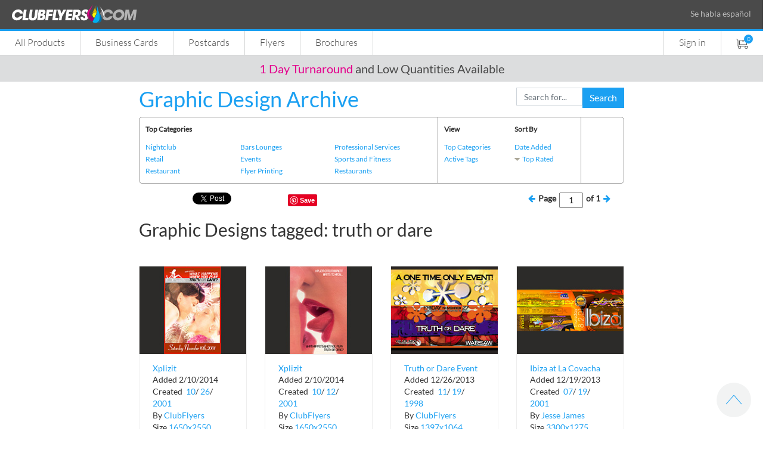

--- FILE ---
content_type: text/html; charset=utf-8
request_url: https://www.clubflyers.com/graphic-design/archive/tag/truth-or-dare/
body_size: 95967
content:


<!DOCTYPE html>
<html lang="en">
<!--
DMCA Protection

This software is protected under the United States Copyright Act and the Digital Millennium Copyright Act ("DMCA"). If you are reading this, you are viewing an area not intended for public view. Technical measures have been put in place to control access to and protect unauthorized copying of this protected work.

As per the DMCA, "No person shall circumvent a technological measure that effectively controls access to a work protected under this title." 17 U.S.C. section 1201(a)(1)(A). To "circumvent a technological measure" means to "descramble a scrambled work, to decrypt an encrypted work, or otherwise to avoid, bypass, remove, deactivate, or impair a technological measure, without the authority of the copyright owner." Id. section 1201(a)(3)(A).

Any act or tool that serves to circumvent these technological measures is subject to criminal and civil penalties, including imprisonment and fines. 17 U.S.C. section 1203-1204. If you feel you have a legitimate purpose for circumventing these technological measures you are invited to contact the copyright owner at DMCA@clubflyers.com or calling 800-433-9298 or writing to

Graphics Type and Color Enterprises, Inc.
Attention: Legal Department, 2300 NW 7th Avenue,
Miami, FL  33127

prior to any attempted circumvention to request permission.
 -->
<head>
    <meta charset="utf-8">
    <meta http-equiv="X-UA-Compatible" content="IE=edge">
    <meta name="viewport" content="width=device-width, initial-scale=1">
    <meta name="viewport" content="width=device-width, user-scalable=no" />
        <meta name="robots" content="noindex, nofollow">
    <!-- The above 3 meta tags *must* come first in the head; any other head content must come *after* these tags -->
    <title>Graphic Designs tagged: truth or dare | Miami, Florida Printing | High Quality, Low prices</title>
    <link rel="shortcut icon" type="image/x-icon" href="/images/favicon.png" sizes="16x16" />
    <!-- Bootstrap -->
    

    <link href="https://stackpath.bootstrapcdn.com/bootstrap/4.5.0/css/bootstrap.min.css" rel="stylesheet" />
    <link href="/css/css_site?v=98V1RgErNtLg10iHxFfolpRRt6vmMFa6R-sBdqqzYiM1" rel="stylesheet"/>

    
    

    


    

    <script src="https://t.contentsquare.net/uxa/fa60b852dbf53.js"></script>
    
<meta content="The Graphic Design Archive tagged with &quot;truth or dare&quot;, brought to you by Clubflyers.com, is the reference tool for all of your digital artwork needs, featuring over two decades&#39; worth of graphic design examples that are sure to give infinite inspiration." name="description" />
<meta property="fb:app_id" content="331907286936290" />
<meta content="Graphic Designs tagged: truth or dare" property="og:title" />
<meta property="og:site_name" content="ClubFlyers.com" />
<meta content="The Graphic Design Archive tagged with &quot;truth or dare&quot;, brought to you by Clubflyers.com, is the reference tool for all of your digital artwork needs, featuring over two decades&#39; worth of graphic design examples that are sure to give infinite inspiration." property="og:description" />
<meta content="https://www.clubflyers.com/graphic-design/archive/tag/truth-or-dare/" property="og:url" />
<meta content="The Graphic Design Archive tagged with &quot;truth or dare&quot;, brought to you by Clubflyers.com, is the reference tool for all of your digital artwork needs, featuring over two decades&#39; worth of graphic design examples that are sure to give infinite inspiration." name="keywords" />
<meta content="https://clubflyerscontent.azureedge.net/inspiration/2001/10/26/GTC-Crew/4t-z/xplizt-entertainment/xplizit-lots/menage-a-trois/Thumbnail-Front.psd.jpg" property="og:image" />
<script type="text/javascript">		!function (d, s, id) { var js, fjs = d.getElementsByTagName(s)[0], p = /^http:/.test(d.location) ? 'http' : 'https'; if (!d.getElementById(id)) { js = d.createElement(s); js.id = id; js.src = p + '://platform.twitter.com/widgets.js'; fjs.parentNode.insertBefore(js, fjs); } } (document, 'script', 'twitter-wjs');</script>

 <link href="/content/themes/base/css?v=eeR6y537FN1_-VnCc7VbW2pROodTYz-dLWVd2vQ6Fvc1" rel="stylesheet"/>

 <link rel="stylesheet" href="/css/inspiration.css?_t=09874747"  />




</head>
<body>
    <noscript>
        <img height="1" width="1" src="https://www.facebook.com/tr?id=161936637841412&ev=PageView&noscript=1" />
    </noscript>

    <script type="text/javascript">
        var gaJsHost = (("https:" == document.location.protocol) ? "https://ssl." : "http://www.");
        document.write(unescape("%3Cscript src='" + gaJsHost + "google-analytics.com/ga.js' type='text/javascript'%3E%3C/script%3E"));
    </script>
    <script type="text/javascript">
        try {
            var pageTracker = _gat._getTracker("UA-696341-1");
            pageTracker._trackPageview();
        } catch (err) { }
    </script>

    <script type="text/javascript">(function (w, d, t, r, u) { var f, n, i; w[u] = w[u] || [], f = function () { var o = { ti: "18003284" }; o.q = w[u], w[u] = new UET(o), w[u].push("pageLoad") }, n = d.createElement(t), n.src = r, n.async = 1, n.onload = n.onreadystatechange = function () { var s = this.readyState; s && s !== "loaded" && s !== "complete" || (f(), n.onload = n.onreadystatechange = null) }, i = d.getElementsByTagName(t)[0], i.parentNode.insertBefore(n, i) })(window, document, "script", "//bat.bing.com/bat.js", "uetq");</script>

    <script>
        function GetRevenueValue() {
            return 6;
        }
    </script>
    <script>
        window.uetq = window.uetq || [];
        window.uetq.push('event', '', { 'revenue_value': GetRevenueValue(), 'currency': 'Replace_with_Currency_Code' });
    </script>


    
   

    <div id="fb-root"></div>
    <script type="text/javascript">
	(function (d, s, id) {
		var js, fjs = d.getElementsByTagName(s)[0];
		if (d.getElementById(id)) return;
		js = d.createElement(s); js.id = id;
		js.src = "//connect.facebook.net/en_US/all.js#xfbml=1&appId=331907286936290";
		fjs.parentNode.insertBefore(js, fjs);
	} (document, 'script', 'facebook-jssdk'));
    </script>



    <!-- Header -->
    <header>
        <!-- Header Logo -->
        <div class="header-top clear d-none d-sm-block">
            <div class="container-fluid">
                <div class="d-flex align-items-center">
                    <div class="logo"> <a href="/"> <img class="img-fluid" src="https://clubflyerscontent.azureedge.net/images/clubflyers_word.svg" alt="Clubflyers.com" width="210" /> </a> </div>
                    <div class="flex-grow-1"></div>
                    <div><span style="color: #b7b7b7;">Se habla español</span></div>
                </div>
            </div>
        </div>

        <!-- Header Menu -->
        <div class="header-bottom clear">
            <div class="header-menu">
                <div class="mobile-menu-button pull-left"></div>
                <a href="/" class="mobile-logo d-block d-sm-none"> <img class="img-fluid" src="/images/clubflyers_logo.svg" alt="Clubflyers.com" width="25" /> </a>
                <a class="cart-icon pull-right d-block d-sm-none" href="/shopping-cart/"><img class="img-fluid" src="/images/ico-cart-white.svg" alt="cart" width="22" height="22" /></a>
                <div class="mobile-menu" data-component="common/header/HeaderRedesign">
                    


<ul class="navbar-left column topcat-nav">
    <li class="d-block d-sm-none"><a href="/" style="padding: 5px 25px 6px"><img class="img-fluid" src="https://clubflyerscontent.azureedge.net/images/clubflyers_logo.svg" alt="Clubflyers.com" width="26" /></a></li>
    <li class="flyout ">
        <a href="/printing/">All Products</a>
        <div class="sub-menu flyout-content">
            <div class="all-product-box">
                <div class="sub-new-menu-container">
                    <div class="submenu-inner sub-new-menu left-all-products clear">
                        <ul>
                            <li class=""><a href="/printing/">All Products</a></li>
                            <li class=""><a href="/printing/one-day-turnaround/">1 Day Turnaround</a></li>
                            <li class=""><a href="/vinyl-banners/">Banners</a></li>
                            <li class=""><a href="/booklets/">Booklets</a></li>
                            <li class=""><a href="/bookmarks/">Bookmarks</a></li>
                            <li class=""><a href="/boxes-and-packaging/">Boxes & Packaging</a></li>
                            <li class=""><a href="/brochures/">Brochures</a></li>
                            <li class=""><a href="/business-cards/">Business Cards</a></li>
                        </ul>
                        <ul>
                            <li class=""><a href="/calendars/">Calendars</a></li>
                            <li class=""><a href="/cd-dvd-inserts/">CD Packaging</a></li>
                            <li class=""><a href="/core-lineup/">CORE Products</a></li>
                            <li class=""><a href="/door-hangers/">Door Hangers</a></li>
                            <li class=""><a href="/printing/eddm-mailer/">EDDM</a></li>
                            <li class=""><a href="/event-tickets/">Event Tickets</a></li>
                            <li class=""><a href="/flyers/">Flyers</a></li>
                        </ul>
                        <ul>
                            <li class=""><a href="/greeting-cards/">Greeting Cards</a></li>
                            <li class=""><a href="/hang-tags/">Hang Tags</a></li>
                            <li class=""><a href="/invitation-cards/">Invitations</a></li>
                            <li class=""><a href="/menus/">Menus</a></li>
                            <li class=""><a href="/postcards/">Postcards</a></li>
                            <li class=""><a href="/posters/">Posters</a></li>
                            <li class=""><a href="/presentation-folders/">Presentation Folders</a></li>
                        </ul>
                        <ul>
                            <li class=""><a href="/rack-cards/">Rack Cards</a></li>
                            <li class=""><a href="/sell-sheets/">Sell Sheets</a></li>
                            <li class=""><a href="/stickers/">Stickers</a></li>
                            <li class=""><a href="/t-shirts/">T-shirts</a></li>
                            <li class=""><a href="/table-tents/">Table Tents</a></li>
                            <li class=""><a href="/vinyl-banners/">Vinyl Banners</a></li>
                            
                        </ul>
                    </div>
                    <div class="submenu-inner sub-new-menu right-all-products clear">
                        <ul>
                            <li class=""><a class="font-weight-bold" href="#">Design Tools</a></li>
                            <li class=""><a href="https://creator.clubflyers.com">Creator Tool</a></li>
                            <li class=""><a href="https://tshirt.clubflyers.com">T-shirt Designer</a></li>
                            <li class=""><a href="https://textwarp.clubflyers.com">TextWarp Tool</a></li>
                        </ul>
                        <ul>
                            <li class=""><a class="font-weight-bold" href="#">Industry</a></li>
                            <li class=""><a href="/campaign-trail/">Campaign Trail</a></li>
                            <li class=""><a href="/food-and-beverage/">Food and Beverage</a></li>
                            <li class=""><a href="/church-and-non-profit/">Church / Non Profit</a></li>
                            <li class=""><a href="/retail/">Retail</a></li>
                        </ul>
                        <ul>
                            <li class=""><a class="font-weight-bold" href="#">Informative</a></li>
                            <li><a href="/postcard/mailing-service/">Direct Mail</a></li>
                            <li><a href="/templates/">Upload Templates</a></li>
                            <li><a href="/shipping-options/">Turnaround / Shipping</a></li>
                            
                        </ul>
                    </div>
                </div>
            </div>
        </div>
    </li>
    <li class="flyout ">
        <a href="/business-cards/">Business Cards</a>
        <div class="sub-menu flyout-content">
            <div  class="bizcards-menu-box">
                <div class="container-fluid">
                    <div class="submenu-inner clear bc-wrapper bizcards-box">
                        <div class="row">
                            <div class="col-sm-6 col-12">
                                <div class="products-box-inner1">

                                    <div class="products-content-box">
                                        <ul class="bc-shape">
                                            <li><strong>Shop By Shape</strong></li>
                                            <li><a href="/print/business-cards/">Standard</a></li>
                                            <li class=""><a href="/print/square-business-cards/">Square</a></li>
                                            <li><a href="/print/slim-business-cards/">Slim</a> </li>
                                            <li class=""><a href="/print/folding-business-cards/">Folding</a></li>
                                        </ul>
                                    </div>
                                    <img class="img-fluid d-none d-sm-block" src="https://clubflyerscontent.azureedge.net/images/bc_header1.jpg" alt="ClubFlyers.com Business Cards" style="max-height:120px" />
                                </div>
                            </div>
                            <div class="col-sm-6 col-12">
                                <div class="products-box-inner1">

                                    <div class="products-content-box">
                                        <ul class="bc-paper">
                                            <li><strong>Shop By Paper</strong></li>
                                            
                                            <li class=""><a href="/print/business-cards/">Standard 14 Pt.</a></li>
                                            <li class=""><a href="/print/heavyweight-business-cards/">Heavyweight 17 Pt.</a></li>
                                            <li class=""><a href="/core/business-cards/">CORE 32 Pt. / 46 Pt.</a></li>
                                            <li class=""><a href="/print/raised-foil-cards/">Raised Foil</a></li>
                                        </ul>
                                    </div>
                                    <img class="img-fluid d-none d-sm-block" src="https://clubflyerscontent.azureedge.net/images/bc_header2.jpg" alt="ClubfFLyers.com Business Cards" style="max-height:120px" />
                                </div>
                            </div>

                        </div>
                    </div>
                    <div class="submenu-inner services-innermenu clear bizservice-box d-none d-sm-block">
                        <ul>
                            <li><strong>Services</strong></li>
                            <li class=""><a href="/business-cards/">All Business Cards</a></li>
                            <li><a href="https://creator.clubflyers.com/" target="_blank" data-action="design-tool">Design Online</a></li>
                            <li><a href="https://creator.clubflyers.com/" target="_blank" data-action="design-tool">Customize</a></li>
                            
                            
                            <li><a href="/templates/">Upload Templates</a> </li>
                        </ul>
                    </div>
                </div>
            </div>
            
        </div>
    </li>
    <li class="flyout ">
        <a href="/postcards/">Postcards</a>
        <div class="sub-menu flyout-content">
            <div class="products-memu all-postcards">
                <div class="container">
                    <div class="row">
                        <div class="col-sm-6 col-12 text-right">
                            <div class="products-box-inner">
                                <img class="img-fluid d-none d-sm-block" src="https://clubflyerscontent.azureedge.net/images/clubflyers-postcard-5x7-category-main-menu.jpg" alt="ClubfFlyers.com Postcards" />
                                <div class="products-content-box">
                                    <ul>
                                        <li><a href="/postcards/">All Postcards</a></li>
                                        <li class=""><a href="/printing/postcard/4x6/">4 x 6</a></li>
                                        <li class=""><a href="/printing/postcard/5x7/">5 x 7</a></li>
                                        <li class=""><a href="/printing/postcard/8.5x5.5/">8.5 x 5.5</a></li>
                                        <li class=""><a href="/printing/postcard/6x9/">6 x 9</a> </li>
                                    </ul>
                                </div>
                            </div>
                        </div>
                        <div class="col-sm-6 col-12 text-left">
                            <div class="products-box-inner d-none d-sm-block">
                                <img class="img-fluid d-none d-sm-block" src="https://clubflyerscontent.azureedge.net/images/usps-resources-main-menu.jpg" alt="direct mail" />
                                <div class="products-content-box">
                                    <ul>
                                        <li><a href="/postcard/mailing-service/">Direct Mail</a></li>
                                        <li><a href="/printing/eddm-mailer/">EDDM</a></li>

                                        <li><a href="/templates/">Upload Templates</a></li>
                                        <li><a href="/spot-uv/">Spot UV</a></li>
                                        <li><a href="/custom-quotes/">Custom Quotes</a></li>
                                    </ul>
                                </div>
                            </div>
                        </div>
                    </div>
                </div>
            </div>
        </div>
    </li>
    <li class="flyout ">
        <a href="/flyers/">Flyers</a>
        <div class="sub-menu flyout-content">
            <div class="bizcards-menu-box">
                <div class="container-fluid">
                    <div class="submenu-inner clear bc-wrapper bizcards-box">
                        <div class="row">
                            <div class="col-sm-6 col-12">
                                <div class="products-box-inner1">

                                    <div class="products-content-box">
                                        <ul class="bc-shape">
                                            <li><strong>Shop By Shape</strong></li>
                                            <li><a href="/printing/flyer/standard-4x6/">Standard</a></li>
                                            <li><a href="/printing/flyer/square/">Square</a></li>
                                            <li><a href="/printing/flyer/club-flyers/circle/">Circle</a> </li>
                                            <li><a href="/printing/flyer/custom-size-flyers/">Custom</a></li>
                                        </ul>
                                    </div>
                                    <img class="img-fluid d-none d-sm-block" src="https://clubflyerscontent.azureedge.net/images/clubflyers-custom-flyer-pricing.jpg" alt="ClubFlyers.com Flyers" style="max-height:120px" />
                                </div>
                            </div>
                            <div class="col-sm-6 col-12">
                                <div class="products-box-inner1">

                                    <div class="products-content-box">
                                        <ul class="bc-paper">
                                            <li><strong>Shop By Size</strong></li>
                                            <li><a href="/printing/flyer/standard-4x6/">Standard 4 x 6"</a></li>
                                            <li><a href="/printing/flyer/small/">Small 3 x 4"</a></li>
                                            <li><a href="/printing/flyer/medium/">Medium 4.25 x 5.5"</a></li>
                                            <li><a href="/printing/flyer/large/">Large 8.5 x 5.5"</a></li>
                                            <li><a href="/printing/flyer/jumbo/8.5x11/">Jumbo 8.5 x 11"</a></li>
                                            <li><a href="/printing/flyer/long/">Long 9 x 4"</a></li>
                                        </ul>
                                    </div>
                                    <img class="img-fluid d-none d-sm-block" src="https://clubflyerscontent.azureedge.net/images/clubflyers-standard-flyer-4x6-standard_flyer_pricing.jpg" alt="ClubfFLyers.com Flyers" style="max-height:120px" />
                                </div>
                            </div>
                        </div>
                    </div>
                    <div class="submenu-inner services-innermenu clear bizservice-box d-none d-sm-block">
                        <ul>
                            <li><strong>Services</strong></li>
                            <li class=""><a href="/flyers/">All Flyers</a></li>
                            <li><a href="https://creator.clubflyers.com/" target="_blank" data-action="design-tool">Design Online</a></li>
                            <li><a href="https://creator.clubflyers.com/" target="_blank" data-action="design-tool">Customize</a></li>
                            <li><a href="/templates/">Upload Templates</a> </li>
                        </ul>
                    </div>
                </div>
            </div>
        </div>
    </li>
    <li class="flyout ">
        <a href="/brochures/">Brochures</a>
        <div class="sub-menu flyout-content">
            <div class="bizcards-menu-box">
                <div class="container-fluid">
                    <div class="submenu-inner clear bc-wrapper bizcards-box">
                        <div class="row">
                            <div class="col-sm-6 col-12">
                                <div class="products-box-inner1">

                                    <div class="products-content-box">
                                        <ul class="bc-paper">
                                            <li><strong>Shop By Size</strong></li>
                                            <li><a href="/printing/brochure/8.5x11/">Brochure 8.5 x 11"</a></li>
                                            <li><a href="/printing/brochure/8.5x14/">Brochure 8.5 x 14"</a></li>
                                            <li><a href="/printing/brochure/11x17/">Brochure 11 x 17"</a></li>
                                            <li><a href="/printing/brochure/11x25.5/">Brochure 11 x 25.5"</a></li>
                                        </ul>
                                    </div>
                                    <img class="img-fluid d-none d-sm-block" src="https://clubflyerscontent.azureedge.net/images/clubflyers-brochure-255x11-pricing.jpg" alt="ClubfFLyers.com Brochures" style="max-height:120px" />
                                </div>
                            </div>

                        </div>
                    </div>
                    <div class="submenu-inner services-innermenu clear bizservice-box d-none d-sm-block">
                        <ul>
                            <li><strong>Services</strong></li>
                            <li class=""><a href="/brochures/">All Brochures</a></li>
                            <li><a href="https://creator.clubflyers.com/" target="_blank" data-action="design-tool">Design Online</a></li>
                            <li><a href="https://creator.clubflyers.com/" target="_blank" data-action="design-tool">Customize</a></li>
                            <li><a href="/templates/">Upload Templates</a> </li>
                        </ul>
                    </div>
                </div>
            </div>
        </div>
    </li>
</ul>


           
                    <ul class="navbar-right">
                            <li><a href="/login/" >Sign in</a></li>
                        <li class="d-none">
                            <div id="sb-search" class="sb-search">
                                <form>
                                    <input class="sb-search-input" placeholder="Enter your search..." type="text" value="" name="search" id="search">
                                    <button class="sb-search-submit" type="submit" value=""><img class="unsticky-icon" src="/images/ico-search.png" alt="search" /><img class="sticky-icon" src="/images/ico-search-white.png" alt="search" /></button>
                                </form>
                            </div>
                        </li>
                        <li class="cart-icon d-none d-sm-block">
                            <a href="#">
                                <img class="unsticky-icon" src="/images/ico-cart.svg" alt="cart" width="20" height="17" />
                                <img class="sticky-icon" src="/images/ico-cart-white.svg" alt="cart" width="20" height="17" />
                                <span class="cart-count">0</span>
                            </a>
                            <div class="sub-cart"></div>
                        </li>
                    </ul>
                </div>
            </div>
            
        </div>

        <!-- Sales Bar -->
        

    <!-- Sales Bar -->
    <div class="sales-bar text-center">
        <div class="container-fluid">
            <div class="row">
                <div class="col"> 
                            <a href="https://www.clubflyers.com/printing/" id="top-promotion-click" data-promo-id="" data-promo-title="1 Day Turnaround  and Low Quantities Available  "><span>1 Day Turnaround</span>  and Low Quantities Available  <span></span> </a>
                </div>
            </div>

        </div>
    </div>


    </header>

    <!-- content -->

    

<div class="content">
    <div class="row justify-content-center">
        <div class="col-md-8 col-12">
            <div class="container">
            <div class="row">
    <div class="col-12 col-sm-6">
        <div class="h1" style="margin-top:10px">
        <a href="/graphic-design/archive?top=bydate" data-behavior="show-spinner">Graphic Design Archive</a>
        </div>
    </div>
    <div class="col-12  col-sm-3">
            <span>&nbsp;</span>
    </div>
    <div class="col-12  col-sm-3">
<form action="/designarchivefilter/searchbytag/" method="post">            <div class="input-group"  style="margin-top:10px">
                <input type="text" class="form-control" id="tag" name="tag" placeholder="Search for...">
                <span class="input-group-btn">
                    <button class="btn btn-default" type="submit">Search</button>
                </span>
            </div><!-- /input-group -->
</form>    </div>
</div>


              </div>
        </div>
    </div>
    <div class="row justify-content-center">
        <div class="col-md-8 col-12">
            <div class="container">
            


<table style="border: 1px solid #999999;border-radius: 5px 5px 5px 5px;display: inline-block;font-size: 12.3333px;line-height: 20px;width: 100%;">
				<tr>
					<td colspan="3" style="padding: 10px;vertical-align:top;width:500px;border-right:1px solid #999">
						<p><b>Top Categories</b></p>
						<ul id="topCategoriesList">
								<li style="width:33%"><a href="/graphic-design/archive/nightclub/" class="blueLink"  data-behavior = "show-spinner">Nightclub</a></li>
								<li style="width:33%"><a href="/graphic-design/archive/bars-lounges/" class="blueLink"  data-behavior = "show-spinner">Bars Lounges</a></li>
								<li style="width:33%"><a href="/graphic-design/archive/professional-services/" class="blueLink"  data-behavior = "show-spinner">Professional Services</a></li>
								<li style="width:33%"><a href="/graphic-design/archive/retail/" class="blueLink"  data-behavior = "show-spinner">Retail</a></li>
								<li style="width:33%"><a href="/graphic-design/archive/events/" class="blueLink"  data-behavior = "show-spinner">Events</a></li>
								<li style="width:33%"><a href="/graphic-design/archive/sports-and-fitness/" class="blueLink"  data-behavior = "show-spinner">Sports and Fitness</a></li>
								<li style="width:33%"><a href="/graphic-design/archive/restaurant/" class="blueLink"  data-behavior = "show-spinner">Restaurant</a></li>
								<li style="width:33%"><a href="/graphic-design/archive/flyer-printing/" class="blueLink"  data-behavior = "show-spinner">Flyer Printing</a></li>
								<li style="width:33%"><a href="/graphic-design/archive/restaurants-sports-and-entertainment/" class="blueLink"  data-behavior = "show-spinner">Restaurants</a></li>
						</ul>					
					</td>
					<td colspan="2" style="padding: 10px;vertical-align:top;width:240px;border-right:1px solid #999">
						<table style="width:100%">
							<tr>
								<td style="vertical-align:top">
									<p><b>View</b></p>
									<a class="blueLink" href="/graphic-design/archive/all-categories/" data-behavior = "show-spinner">Top Categories</a><br />
									<a class="blueLink" href="/graphic-design/archive/active-tags/" data-behavior = "show-spinner">Active Tags</a>								
								</td>
								<td style="vertical-align:top">
									<p><b>Sort By</b></p>
									<a href="#" class="blueLink" data-action="sort-by-dateadded">Date Added</a><br />
									<a href="#" class="blueLink" data-action="sort-by-toprated">Top Rated</a>
								</td>
							</tr>
						</table>
					</td>
					<td colspan="2" style="padding: 10px;vertical-align:top">
						<div class="fb-like-box" data-href="https://www.facebook.com/clubflyers" data-width="184" data-show-faces="false" data-header="false" data-stream="false" data-show-border="false"></div>
					</td>
				</tr>
			</table>

            </div>
        </div>
    </div>

    <div class="row justify-content-center" style="margin:10px 0 0">
        <div class="col-md-8 col-12">
            <div class="container">
            <div style="float:left;width:49%;">
                <table style="display: inline-block; float: left">
                    <tr>
                        <td style="display: inline-block; width: 80px;"><div class="fb-like" data-send="false" data-layout="button_count" data-width="450" data-show-faces="false"></div></td>
                        <td style="display: inline-block; width: 90px;"><a href="https://twitter.com/share" class="twitter-share-button" data-via="clubflyers">Tweet</a></td>
                        <td style="display: inline-block; width: 70px;"><div class="g-plusone" data-size="medium"></div></td>
                        <td style="display: inline-block; width: 44px;"><a href="//pinterest.com/pin/create/button/?url=%2fgraphic-design%2farchive%2ftag%2ftruth-or-dare%2f&amp;media=https%3a%2f%2fclubflyerscontent.azureedge.net%2finspiration%2f2001%2f10%2f26%2fGTC-Crew%2f4t-z%2fxplizt-entertainment%2fxplizit-lots%2fmenage-a-trois%2fThumbnail-Front.psd.jpg&amp;description=The+Graphic+Design+Archive+tagged+with+%22truth+or+dare%22%2c+brought+to+you+by+Clubflyers.com%2c+is+the+reference+tool+for+all+of+your+digital+artwork+needs%2c+featuring+over+two+decades%27+worth+of+graphic+design+examples+that+are+sure+to+give+infinite+inspiration." data-pin-do="buttonPin" data-pin-config="none"><img src="//assets.pinterest.com/images/pidgets/pin_it_button.png" alt="" /></a></td>
                    </tr>
                </table>
                <div class="clear"></div>
            </div>
            <div style="float:right;width:30%;margin:0 13px 0 0">
                <div style="width:100%;text-align:right;margin:0 13px 0 0" id="pagerWrapper1">
                    <table cellpadding="2" cellspacing="0" cellpadding="0" style="float:right;text-align:right;">
                        <tr style="height:20px;line-height:20px">
                            <td style="width:auto;vertical-align:top"><a href="javascript:void(0);" data-action="previous-page"><i class="fa fa-arrow-left"></i></a></td>
                            <td style="width:auto;padding:0 5px;vertical-align:top"><b>Page</b></td>
                            <td style="width:auto;vertical-align:top">
                                <input type="text" style="width:40px;text-align:center" value="1" id="curPage2" />
                            </td>
                            <td style="width:auto;padding:0 5px;vertical-align:top"><b>of <span id="totpages2">1</span></b></td>
                            <td style="width:auto;vertical-align:top"><a href="javascript:void(0);" data-action="next-page"><i class="fa fa-arrow-right"></i></a></td>
                        </tr>
                    </table>
                </div>
                <div class="clear"></div>
            </div> 
                </div>          
        </div>
    </div>

    <div class="row justify-content-center">
        <div class="col-md-8 col-12">
            <div class="container">
                <h1 class="h2" style="margin-bottom:0">Graphic Designs tagged: truth or dare</h1>
           </div>
           

        <div class="imgesview-section">
            <div class="featured-products">
                <div class="container">
                    <div class="row">
    <div class="col-sm-3 col-12">
        <div class="featured-box">
            <div class="featured-inner-box">
                <div class="featured-img">
                    <a href="/graphic-design/archive/artwork/xplizit-entertainment-the-old-playboy-theater/7278/" title="Xplizit Entertainment The Old Playboy Theater - tagged with truth or dare" data-behavior="show-spinner">
                        <img alt="Xplizit Entertainment The Old Playboy Theater - tagged with truth or dare" src="https://clubflyerscontent.azureedge.net/inspiration/2001/10/26/GTC-Crew/4t-z/xplizt-entertainment/xplizit-lots/menage-a-trois/Thumbnail-Front.psd.jpg" title="Xplizit Entertainment The Old Playboy Theater - tagged with truth or dare" class="img-fluid" />
                    </a>
                </div>
                <div class="featured-content">
                    <div class="wd-title-ellipses"><a href="/graphic-design/archive/artwork/xplizit-entertainment-the-old-playboy-theater/7278/" class="blueLink" data-behavior="show-spinner">Xplizit Entertainment The Old Playboy Theater</a></div>
                    <div class="wd-addedby">Added&nbsp;2/10/2014</div>
                    <div class="wd-addedby">
                        <span>Created&nbsp;</span>
                        <a class="blueLink" data-behavior="show-spinner" href="/graphic-design/archive/created/2001/10/" style="display:inline-block">10</a><span>/</span>
                        <a class="blueLink" data-behavior="show-spinner" href="/graphic-design/archive/created/2001/10/26/" style="display:inline-block">26</a><span>/</span><a class="blueLink" data-behavior="show-spinner" href="/graphic-design/archive/created/2001/" style="display:inline-block">2001</a>

                    </div>
                    <div class="wd-addedby">
                        <span>By&nbsp;</span><a class="blueLink" data-behavior="show-spinner" href="/graphic-design/archive/artist/clubflyers/">ClubFlyers</a>
                    </div>
                    <div class="wd-addedby">
                        <span>Size&nbsp;</span><a class="blueLink" data-behavior="show-spinner" href="/graphic-design/archive/image-pixels/1650x2550/">1650x2550</a>
                    </div>
                    <div class="commands">
                        <div class="ratePlace" rate="0" data-id="7278" data-allow-rate="True" style="float:left;padding:5px"></div>
                        <div style="float:right;background-color:#bebebe;padding:8px">
                            <a class="abtn" title="Add to Lightbox" href="#" data-action="addtolightbox" data-value="7278" rel="nofollow">+</a>
                            <a class="abtn" data-behavior="show-spinner" title="Search for more images like this" href="/graphic-design/archive/search-like/theater/clubflyers/1650x2550/">=</a>
                        </div>
                    </div>	

                </div>
            </div>
        </div>
    </div>
    <div class="col-sm-3 col-12">
        <div class="featured-box">
            <div class="featured-inner-box">
                <div class="featured-img">
                    <a href="/graphic-design/archive/artwork/xplizit-entertainment-presents-manage-a-trois/7273/" title="Xplizit Entertainment Presents Manage A Trois - tagged with truth or dare" data-behavior="show-spinner">
                        <img alt="Xplizit Entertainment Presents Manage A Trois - tagged with truth or dare" src="https://clubflyerscontent.azureedge.net/inspiration/2001/10/12/GTC-Crew/4t-z/xplizt-entertainment/manageatrois-1/Thumbnail-front.psd.jpg" title="Xplizit Entertainment Presents Manage A Trois - tagged with truth or dare" class="img-fluid" />
                    </a>
                </div>
                <div class="featured-content">
                    <div class="wd-title-ellipses"><a href="/graphic-design/archive/artwork/xplizit-entertainment-presents-manage-a-trois/7273/" class="blueLink" data-behavior="show-spinner">Xplizit Entertainment Presents Manage A Trois</a></div>
                    <div class="wd-addedby">Added&nbsp;2/10/2014</div>
                    <div class="wd-addedby">
                        <span>Created&nbsp;</span>
                        <a class="blueLink" data-behavior="show-spinner" href="/graphic-design/archive/created/2001/10/" style="display:inline-block">10</a><span>/</span>
                        <a class="blueLink" data-behavior="show-spinner" href="/graphic-design/archive/created/2001/10/12/" style="display:inline-block">12</a><span>/</span><a class="blueLink" data-behavior="show-spinner" href="/graphic-design/archive/created/2001/" style="display:inline-block">2001</a>

                    </div>
                    <div class="wd-addedby">
                        <span>By&nbsp;</span><a class="blueLink" data-behavior="show-spinner" href="/graphic-design/archive/artist/clubflyers/">ClubFlyers</a>
                    </div>
                    <div class="wd-addedby">
                        <span>Size&nbsp;</span><a class="blueLink" data-behavior="show-spinner" href="/graphic-design/archive/image-pixels/1650x2550/">1650x2550</a>
                    </div>
                    <div class="commands">
                        <div class="ratePlace" rate="0" data-id="7273" data-allow-rate="True" style="float:left;padding:5px"></div>
                        <div style="float:right;background-color:#bebebe;padding:8px">
                            <a class="abtn" title="Add to Lightbox" href="#" data-action="addtolightbox" data-value="7273" rel="nofollow">+</a>
                            <a class="abtn" data-behavior="show-spinner" title="Search for more images like this" href="/graphic-design/archive/search-like/theater/clubflyers/1650x2550/">=</a>
                        </div>
                    </div>	

                </div>
            </div>
        </div>
    </div>
    <div class="col-sm-3 col-12">
        <div class="featured-box">
            <div class="featured-inner-box">
                <div class="featured-img">
                    <a href="/graphic-design/archive/artwork/truth-or-dare-event-at-warsaw/4951/" title="Truth or Dare Event at Warsaw - tagged with truth or dare" data-behavior="show-spinner">
                        <img alt="Truth or Dare Event at Warsaw - tagged with truth or dare" src="https://clubflyerscontent.azureedge.net/inspiration/1998/11/19/GTC-Crew/1998/TRUTH-OR-DARE/Thumbnail-front.psd.jpg" title="Truth or Dare Event at Warsaw - tagged with truth or dare" class="img-fluid" />
                    </a>
                </div>
                <div class="featured-content">
                    <div class="wd-title-ellipses"><a href="/graphic-design/archive/artwork/truth-or-dare-event-at-warsaw/4951/" class="blueLink" data-behavior="show-spinner">Truth or Dare Event at Warsaw</a></div>
                    <div class="wd-addedby">Added&nbsp;12/26/2013</div>
                    <div class="wd-addedby">
                        <span>Created&nbsp;</span>
                        <a class="blueLink" data-behavior="show-spinner" href="/graphic-design/archive/created/1998/11/" style="display:inline-block">11</a><span>/</span>
                        <a class="blueLink" data-behavior="show-spinner" href="/graphic-design/archive/created/1998/11/19/" style="display:inline-block">19</a><span>/</span><a class="blueLink" data-behavior="show-spinner" href="/graphic-design/archive/created/1998/" style="display:inline-block">1998</a>

                    </div>
                    <div class="wd-addedby">
                        <span>By&nbsp;</span><a class="blueLink" data-behavior="show-spinner" href="/graphic-design/archive/artist/clubflyers/">ClubFlyers</a>
                    </div>
                    <div class="wd-addedby">
                        <span>Size&nbsp;</span><a class="blueLink" data-behavior="show-spinner" href="/graphic-design/archive/image-pixels/1397x1064/">1397x1064</a>
                    </div>
                    <div class="commands">
                        <div class="ratePlace" rate="0" data-id="4951" data-allow-rate="True" style="float:left;padding:5px"></div>
                        <div style="float:right;background-color:#bebebe;padding:8px">
                            <a class="abtn" title="Add to Lightbox" href="#" data-action="addtolightbox" data-value="4951" rel="nofollow">+</a>
                            <a class="abtn" data-behavior="show-spinner" title="Search for more images like this" href="/graphic-design/archive/search-like/nightclub/clubflyers/1397x1064/">=</a>
                        </div>
                    </div>	

                </div>
            </div>
        </div>
    </div>
    <div class="col-sm-3 col-12">
        <div class="featured-box">
            <div class="featured-inner-box">
                <div class="featured-img">
                    <a href="/graphic-design/archive/artwork/ibiza-at-la-covacha/4826/" title="Ibiza at La Covacha - tagged with truth or dare" data-behavior="show-spinner">
                        <img alt="Ibiza at La Covacha - tagged with truth or dare" src="https://clubflyerscontent.azureedge.net/inspiration/2001/7/19/Jesse-James/ONS-IBIZA/Thumbnail-front.psd.jpg" title="Ibiza at La Covacha - tagged with truth or dare" class="img-fluid" />
                    </a>
                </div>
                <div class="featured-content">
                    <div class="wd-title-ellipses"><a href="/graphic-design/archive/artwork/ibiza-at-la-covacha/4826/" class="blueLink" data-behavior="show-spinner">Ibiza at La Covacha</a></div>
                    <div class="wd-addedby">Added&nbsp;12/19/2013</div>
                    <div class="wd-addedby">
                        <span>Created&nbsp;</span>
                        <a class="blueLink" data-behavior="show-spinner" href="/graphic-design/archive/created/2001/07/" style="display:inline-block">07</a><span>/</span>
                        <a class="blueLink" data-behavior="show-spinner" href="/graphic-design/archive/created/2001/07/19/" style="display:inline-block">19</a><span>/</span><a class="blueLink" data-behavior="show-spinner" href="/graphic-design/archive/created/2001/" style="display:inline-block">2001</a>

                    </div>
                    <div class="wd-addedby">
                        <span>By&nbsp;</span><a class="blueLink" data-behavior="show-spinner" href="/graphic-design/archive/artist/jesse-james/">Jesse James</a>
                    </div>
                    <div class="wd-addedby">
                        <span>Size&nbsp;</span><a class="blueLink" data-behavior="show-spinner" href="/graphic-design/archive/image-pixels/3300x1275/">3300x1275</a>
                    </div>
                    <div class="commands">
                        <div class="ratePlace" rate="0" data-id="4826" data-allow-rate="True" style="float:left;padding:5px"></div>
                        <div style="float:right;background-color:#bebebe;padding:8px">
                            <a class="abtn" title="Add to Lightbox" href="#" data-action="addtolightbox" data-value="4826" rel="nofollow">+</a>
                            <a class="abtn" data-behavior="show-spinner" title="Search for more images like this" href="/graphic-design/archive/search-like/nightclub/jesse-james/3300x1275/">=</a>
                        </div>
                    </div>	

                </div>
            </div>
        </div>
    </div>
    <div class="col-sm-3 col-12">
        <div class="featured-box">
            <div class="featured-inner-box">
                <div class="featured-img">
                    <a href="/graphic-design/archive/artwork/ibiza-at-la-covacha/1906/" title="Ibiza at La Covacha - tagged with truth or dare" data-behavior="show-spinner">
                        <img alt="Ibiza at La Covacha - tagged with truth or dare" src="https://clubflyerscontent.azureedge.net/inspiration/2001/7/13/2000/-Jesse-James/ONS-IBIZA/1-8-Page/Thumbnail-Front.psd.jpg" title="Ibiza at La Covacha - tagged with truth or dare" class="img-fluid" />
                    </a>
                </div>
                <div class="featured-content">
                    <div class="wd-title-ellipses"><a href="/graphic-design/archive/artwork/ibiza-at-la-covacha/1906/" class="blueLink" data-behavior="show-spinner">Ibiza at La Covacha</a></div>
                    <div class="wd-addedby">Added&nbsp;10/11/2013</div>
                    <div class="wd-addedby">
                        <span>Created&nbsp;</span>
                        <a class="blueLink" data-behavior="show-spinner" href="/graphic-design/archive/created/2001/07/" style="display:inline-block">07</a><span>/</span>
                        <a class="blueLink" data-behavior="show-spinner" href="/graphic-design/archive/created/2001/07/13/" style="display:inline-block">13</a><span>/</span><a class="blueLink" data-behavior="show-spinner" href="/graphic-design/archive/created/2001/" style="display:inline-block">2001</a>

                    </div>
                    <div class="wd-addedby">
                        <span>By&nbsp;</span><a class="blueLink" data-behavior="show-spinner" href="/graphic-design/archive/artist/jesse-james/">Jesse James</a>
                    </div>
                    <div class="wd-addedby">
                        <span>Size&nbsp;</span><a class="blueLink" data-behavior="show-spinner" href="/graphic-design/archive/image-pixels/1275x825/">1275x825</a>
                    </div>
                    <div class="commands">
                        <div class="ratePlace" rate="3" data-id="1906" data-allow-rate="True" style="float:left;padding:5px"></div>
                        <div style="float:right;background-color:#bebebe;padding:8px">
                            <a class="abtn" title="Add to Lightbox" href="#" data-action="addtolightbox" data-value="1906" rel="nofollow">+</a>
                            <a class="abtn" data-behavior="show-spinner" title="Search for more images like this" href="/graphic-design/archive/search-like/restaurant/jesse-james/1275x825/">=</a>
                        </div>
                    </div>	

                </div>
            </div>
        </div>
    </div>
    <div class="col-sm-3 col-12">
        <div class="featured-box">
            <div class="featured-inner-box">
                <div class="featured-img">
                    <a href="/graphic-design/archive/artwork/legacy-at-club-space-in-downtown-miami/2098/" title="Legacy at Club Space in Downtown Miami - tagged with truth or dare" data-behavior="show-spinner">
                        <img alt="Legacy at Club Space in Downtown Miami - tagged with truth or dare" src="https://clubflyerscontent.azureedge.net/inspiration/2000/7/14/Joe-is-fresh/ChinoSpaceLEGACY-august/Thumbnail-front.psd.jpg" title="Legacy at Club Space in Downtown Miami - tagged with truth or dare" class="img-fluid" />
                    </a>
                </div>
                <div class="featured-content">
                    <div class="wd-title-ellipses"><a href="/graphic-design/archive/artwork/legacy-at-club-space-in-downtown-miami/2098/" class="blueLink" data-behavior="show-spinner">Legacy at Club Space in Downtown Miami</a></div>
                    <div class="wd-addedby">Added&nbsp;9/11/2013</div>
                    <div class="wd-addedby">
                        <span>Created&nbsp;</span>
                        <a class="blueLink" data-behavior="show-spinner" href="/graphic-design/archive/created/2000/07/" style="display:inline-block">07</a><span>/</span>
                        <a class="blueLink" data-behavior="show-spinner" href="/graphic-design/archive/created/2000/07/14/" style="display:inline-block">14</a><span>/</span><a class="blueLink" data-behavior="show-spinner" href="/graphic-design/archive/created/2000/" style="display:inline-block">2000</a>

                    </div>
                    <div class="wd-addedby">
                        <span>By&nbsp;</span><a class="blueLink" data-behavior="show-spinner" href="/graphic-design/archive/artist/joe-is-fresh/">Joe is fresh</a>
                    </div>
                    <div class="wd-addedby">
                        <span>Size&nbsp;</span><a class="blueLink" data-behavior="show-spinner" href="/graphic-design/archive/image-pixels/2550x3300/">2550x3300</a>
                    </div>
                    <div class="commands">
                        <div class="ratePlace" rate="3" data-id="2098" data-allow-rate="True" style="float:left;padding:5px"></div>
                        <div style="float:right;background-color:#bebebe;padding:8px">
                            <a class="abtn" title="Add to Lightbox" href="#" data-action="addtolightbox" data-value="2098" rel="nofollow">+</a>
                            <a class="abtn" data-behavior="show-spinner" title="Search for more images like this" href="/graphic-design/archive/search-like/nightclub/joe-is-fresh/2550x3300/">=</a>
                        </div>
                    </div>	

                </div>
            </div>
        </div>
    </div>
    <div class="col-sm-3 col-12">
        <div class="featured-box">
            <div class="featured-inner-box">
                <div class="featured-img">
                    <a href="/graphic-design/archive/artwork/small-legacy-at-club-space/2097/" title="Small Legacy at Club Space - tagged with truth or dare" data-behavior="show-spinner">
                        <img alt="Small Legacy at Club Space - tagged with truth or dare" src="https://clubflyerscontent.azureedge.net/inspiration/2000/7/24/Joe-is-fresh/ChinoLegacy-1-4pg-New/Thumbnail-front.psd.jpg" title="Small Legacy at Club Space - tagged with truth or dare" class="img-fluid" />
                    </a>
                </div>
                <div class="featured-content">
                    <div class="wd-title-ellipses"><a href="/graphic-design/archive/artwork/small-legacy-at-club-space/2097/" class="blueLink" data-behavior="show-spinner">Small Legacy at Club Space</a></div>
                    <div class="wd-addedby">Added&nbsp;9/11/2013</div>
                    <div class="wd-addedby">
                        <span>Created&nbsp;</span>
                        <a class="blueLink" data-behavior="show-spinner" href="/graphic-design/archive/created/2000/07/" style="display:inline-block">07</a><span>/</span>
                        <a class="blueLink" data-behavior="show-spinner" href="/graphic-design/archive/created/2000/07/24/" style="display:inline-block">24</a><span>/</span><a class="blueLink" data-behavior="show-spinner" href="/graphic-design/archive/created/2000/" style="display:inline-block">2000</a>

                    </div>
                    <div class="wd-addedby">
                        <span>By&nbsp;</span><a class="blueLink" data-behavior="show-spinner" href="/graphic-design/archive/artist/joe-is-fresh/">Joe is fresh</a>
                    </div>
                    <div class="wd-addedby">
                        <span>Size&nbsp;</span><a class="blueLink" data-behavior="show-spinner" href="/graphic-design/archive/image-pixels/1275x1650/">1275x1650</a>
                    </div>
                    <div class="commands">
                        <div class="ratePlace" rate="3" data-id="2097" data-allow-rate="True" style="float:left;padding:5px"></div>
                        <div style="float:right;background-color:#bebebe;padding:8px">
                            <a class="abtn" title="Add to Lightbox" href="#" data-action="addtolightbox" data-value="2097" rel="nofollow">+</a>
                            <a class="abtn" data-behavior="show-spinner" title="Search for more images like this" href="/graphic-design/archive/search-like/nightclub/joe-is-fresh/1275x1650/">=</a>
                        </div>
                    </div>	

                </div>
            </div>
        </div>
    </div>
    <div class="col-sm-3 col-12">
        <div class="featured-box">
            <div class="featured-inner-box">
                <div class="featured-img">
                    <a href="/graphic-design/archive/artwork/legacy-at-club-space-in-downtown-miami/2090/" title="Legacy at Club Space in Downtown Miami - tagged with truth or dare" data-behavior="show-spinner">
                        <img alt="Legacy at Club Space in Downtown Miami - tagged with truth or dare" src="https://clubflyerscontent.azureedge.net/inspiration/2000/7/20/Joe-is-fresh/chino-legacy3/Thumbnail-front.psd.jpg" title="Legacy at Club Space in Downtown Miami - tagged with truth or dare" class="img-fluid" />
                    </a>
                </div>
                <div class="featured-content">
                    <div class="wd-title-ellipses"><a href="/graphic-design/archive/artwork/legacy-at-club-space-in-downtown-miami/2090/" class="blueLink" data-behavior="show-spinner">Legacy at Club Space in Downtown Miami</a></div>
                    <div class="wd-addedby">Added&nbsp;9/11/2013</div>
                    <div class="wd-addedby">
                        <span>Created&nbsp;</span>
                        <a class="blueLink" data-behavior="show-spinner" href="/graphic-design/archive/created/2000/07/" style="display:inline-block">07</a><span>/</span>
                        <a class="blueLink" data-behavior="show-spinner" href="/graphic-design/archive/created/2000/07/20/" style="display:inline-block">20</a><span>/</span><a class="blueLink" data-behavior="show-spinner" href="/graphic-design/archive/created/2000/" style="display:inline-block">2000</a>

                    </div>
                    <div class="wd-addedby">
                        <span>By&nbsp;</span><a class="blueLink" data-behavior="show-spinner" href="/graphic-design/archive/artist/joe-is-fresh/">Joe is fresh</a>
                    </div>
                    <div class="wd-addedby">
                        <span>Size&nbsp;</span><a class="blueLink" data-behavior="show-spinner" href="/graphic-design/archive/image-pixels/2261x1463/">2261x1463</a>
                    </div>
                    <div class="commands">
                        <div class="ratePlace" rate="3" data-id="2090" data-allow-rate="True" style="float:left;padding:5px"></div>
                        <div style="float:right;background-color:#bebebe;padding:8px">
                            <a class="abtn" title="Add to Lightbox" href="#" data-action="addtolightbox" data-value="2090" rel="nofollow">+</a>
                            <a class="abtn" data-behavior="show-spinner" title="Search for more images like this" href="/graphic-design/archive/search-like/nightclub/joe-is-fresh/2261x1463/">=</a>
                        </div>
                    </div>	

                </div>
            </div>
        </div>
    </div>
    <div class="col-sm-3 col-12">
        <div class="featured-box">
            <div class="featured-inner-box">
                <div class="featured-img">
                    <a href="/graphic-design/archive/artwork/legacy-at-club-space-in-downtown-miami/2089/" title="Legacy at Club Space in Downtown Miami - tagged with truth or dare" data-behavior="show-spinner">
                        <img alt="Legacy at Club Space in Downtown Miami - tagged with truth or dare" src="https://clubflyerscontent.azureedge.net/inspiration/2000/7/20/Joe-is-fresh/chino-legacy2/Thumbnail-front.psd.jpg" title="Legacy at Club Space in Downtown Miami - tagged with truth or dare" class="img-fluid" />
                    </a>
                </div>
                <div class="featured-content">
                    <div class="wd-title-ellipses"><a href="/graphic-design/archive/artwork/legacy-at-club-space-in-downtown-miami/2089/" class="blueLink" data-behavior="show-spinner">Legacy at Club Space in Downtown Miami</a></div>
                    <div class="wd-addedby">Added&nbsp;9/11/2013</div>
                    <div class="wd-addedby">
                        <span>Created&nbsp;</span>
                        <a class="blueLink" data-behavior="show-spinner" href="/graphic-design/archive/created/2000/07/" style="display:inline-block">07</a><span>/</span>
                        <a class="blueLink" data-behavior="show-spinner" href="/graphic-design/archive/created/2000/07/20/" style="display:inline-block">20</a><span>/</span><a class="blueLink" data-behavior="show-spinner" href="/graphic-design/archive/created/2000/" style="display:inline-block">2000</a>

                    </div>
                    <div class="wd-addedby">
                        <span>By&nbsp;</span><a class="blueLink" data-behavior="show-spinner" href="/graphic-design/archive/artist/joe-is-fresh/">Joe is fresh</a>
                    </div>
                    <div class="wd-addedby">
                        <span>Size&nbsp;</span><a class="blueLink" data-behavior="show-spinner" href="/graphic-design/archive/image-pixels/2261x1463/">2261x1463</a>
                    </div>
                    <div class="commands">
                        <div class="ratePlace" rate="3" data-id="2089" data-allow-rate="True" style="float:left;padding:5px"></div>
                        <div style="float:right;background-color:#bebebe;padding:8px">
                            <a class="abtn" title="Add to Lightbox" href="#" data-action="addtolightbox" data-value="2089" rel="nofollow">+</a>
                            <a class="abtn" data-behavior="show-spinner" title="Search for more images like this" href="/graphic-design/archive/search-like/nightclub/joe-is-fresh/2261x1463/">=</a>
                        </div>
                    </div>	

                </div>
            </div>
        </div>
    </div>
    <div class="col-sm-3 col-12">
        <div class="featured-box">
            <div class="featured-inner-box">
                <div class="featured-img">
                    <a href="/graphic-design/archive/artwork/safari-lounge-truth-or-dare-at-club-5922/3032/" title="Safari Lounge Truth or Dare at Club 5922 - tagged with truth or dare" data-behavior="show-spinner">
                        <img alt="Safari Lounge Truth or Dare at Club 5922 - tagged with truth or dare" src="https://clubflyerscontent.azureedge.net/inspiration/2000/5/1/Fosforito/safari-lounge-5.6.00/Thumbnail-front.psd.jpg" title="Safari Lounge Truth or Dare at Club 5922 - tagged with truth or dare" class="img-fluid" />
                    </a>
                </div>
                <div class="featured-content">
                    <div class="wd-title-ellipses"><a href="/graphic-design/archive/artwork/safari-lounge-truth-or-dare-at-club-5922/3032/" class="blueLink" data-behavior="show-spinner">Safari Lounge Truth or Dare at Club 5922</a></div>
                    <div class="wd-addedby">Added&nbsp;9/10/2013</div>
                    <div class="wd-addedby">
                        <span>Created&nbsp;</span>
                        <a class="blueLink" data-behavior="show-spinner" href="/graphic-design/archive/created/2000/05/" style="display:inline-block">05</a><span>/</span>
                        <a class="blueLink" data-behavior="show-spinner" href="/graphic-design/archive/created/2000/05/01/" style="display:inline-block">01</a><span>/</span><a class="blueLink" data-behavior="show-spinner" href="/graphic-design/archive/created/2000/" style="display:inline-block">2000</a>

                    </div>
                    <div class="wd-addedby">
                        <span>By&nbsp;</span><a class="blueLink" data-behavior="show-spinner" href="/graphic-design/archive/artist/fosforito/">Fosforito</a>
                    </div>
                    <div class="wd-addedby">
                        <span>Size&nbsp;</span><a class="blueLink" data-behavior="show-spinner" href="/graphic-design/archive/image-pixels/2550x1650/">2550x1650</a>
                    </div>
                    <div class="commands">
                        <div class="ratePlace" rate="4" data-id="3032" data-allow-rate="True" style="float:left;padding:5px"></div>
                        <div style="float:right;background-color:#bebebe;padding:8px">
                            <a class="abtn" title="Add to Lightbox" href="#" data-action="addtolightbox" data-value="3032" rel="nofollow">+</a>
                            <a class="abtn" data-behavior="show-spinner" title="Search for more images like this" href="/graphic-design/archive/search-like/nightclub/fosforito/2550x1650/">=</a>
                        </div>
                    </div>	

                </div>
            </div>
        </div>
    </div>
    <div class="col-sm-3 col-12">
        <div class="featured-box">
            <div class="featured-inner-box">
                <div class="featured-img">
                    <a href="/graphic-design/archive/artwork/ibiza-at-mad-house/1907/" title="Ibiza at Mad House - tagged with truth or dare" data-behavior="show-spinner">
                        <img alt="Ibiza at Mad House - tagged with truth or dare" src="https://clubflyerscontent.azureedge.net/inspiration/2001/7/19/2000/-Jesse-James/ONS-IBIZA/Tickets/Thumbnail-front.psd.jpg" title="Ibiza at Mad House - tagged with truth or dare" class="img-fluid" />
                    </a>
                </div>
                <div class="featured-content">
                    <div class="wd-title-ellipses"><a href="/graphic-design/archive/artwork/ibiza-at-mad-house/1907/" class="blueLink" data-behavior="show-spinner">Ibiza at Mad House</a></div>
                    <div class="wd-addedby">Added&nbsp;9/10/2013</div>
                    <div class="wd-addedby">
                        <span>Created&nbsp;</span>
                        <a class="blueLink" data-behavior="show-spinner" href="/graphic-design/archive/created/2001/07/" style="display:inline-block">07</a><span>/</span>
                        <a class="blueLink" data-behavior="show-spinner" href="/graphic-design/archive/created/2001/07/19/" style="display:inline-block">19</a><span>/</span><a class="blueLink" data-behavior="show-spinner" href="/graphic-design/archive/created/2001/" style="display:inline-block">2001</a>

                    </div>
                    <div class="wd-addedby">
                        <span>By&nbsp;</span><a class="blueLink" data-behavior="show-spinner" href="/graphic-design/archive/artist/jesse-james/">Jesse James</a>
                    </div>
                    <div class="wd-addedby">
                        <span>Size&nbsp;</span><a class="blueLink" data-behavior="show-spinner" href="/graphic-design/archive/image-pixels/1050x600/">1050x600</a>
                    </div>
                    <div class="commands">
                        <div class="ratePlace" rate="2" data-id="1907" data-allow-rate="True" style="float:left;padding:5px"></div>
                        <div style="float:right;background-color:#bebebe;padding:8px">
                            <a class="abtn" title="Add to Lightbox" href="#" data-action="addtolightbox" data-value="1907" rel="nofollow">+</a>
                            <a class="abtn" data-behavior="show-spinner" title="Search for more images like this" href="/graphic-design/archive/search-like/business-flyers/jesse-james/1050x600/">=</a>
                        </div>
                    </div>	

                </div>
            </div>
        </div>
    </div>
    <div class="col-sm-3 col-12">
        <div class="featured-box">
            <div class="featured-inner-box">
                <div class="featured-img">
                    <a href="/graphic-design/archive/artwork/mad-house-wet-and-wild/3952/" title="Mad House Wet and Wild - tagged with truth or dare" data-behavior="show-spinner">
                        <img alt="Mad House Wet and Wild - tagged with truth or dare" src="https://clubflyerscontent.azureedge.net/inspiration/2001/2/28/GTC-Crew/wet-n-wild-1-8/Thumbnail-front.psd.jpg" title="Mad House Wet and Wild - tagged with truth or dare" class="img-fluid" />
                    </a>
                </div>
                <div class="featured-content">
                    <div class="wd-title-ellipses"><a href="/graphic-design/archive/artwork/mad-house-wet-and-wild/3952/" class="blueLink" data-behavior="show-spinner">Mad House Wet and Wild</a></div>
                    <div class="wd-addedby">Added&nbsp;9/9/2013</div>
                    <div class="wd-addedby">
                        <span>Created&nbsp;</span>
                        <a class="blueLink" data-behavior="show-spinner" href="/graphic-design/archive/created/2001/02/" style="display:inline-block">02</a><span>/</span>
                        <a class="blueLink" data-behavior="show-spinner" href="/graphic-design/archive/created/2001/02/28/" style="display:inline-block">28</a><span>/</span><a class="blueLink" data-behavior="show-spinner" href="/graphic-design/archive/created/2001/" style="display:inline-block">2001</a>

                    </div>
                    <div class="wd-addedby">
                        <span>By&nbsp;</span><a class="blueLink" data-behavior="show-spinner" href="/graphic-design/archive/artist/clubflyers/">ClubFlyers</a>
                    </div>
                    <div class="wd-addedby">
                        <span>Size&nbsp;</span><a class="blueLink" data-behavior="show-spinner" href="/graphic-design/archive/image-pixels/1275x825/">1275x825</a>
                    </div>
                    <div class="commands">
                        <div class="ratePlace" rate="3" data-id="3952" data-allow-rate="True" style="float:left;padding:5px"></div>
                        <div style="float:right;background-color:#bebebe;padding:8px">
                            <a class="abtn" title="Add to Lightbox" href="#" data-action="addtolightbox" data-value="3952" rel="nofollow">+</a>
                            <a class="abtn" data-behavior="show-spinner" title="Search for more images like this" href="/graphic-design/archive/search-like/nightclub/clubflyers/1275x825/">=</a>
                        </div>
                    </div>	

                </div>
            </div>
        </div>
    </div>
    <div class="col-sm-3 col-12">
        <div class="featured-box">
            <div class="featured-inner-box">
                <div class="featured-img">
                    <a href="/graphic-design/archive/artwork/mad-house-wet-and-wild/3953/" title="Mad House Wet and Wild - tagged with truth or dare" data-behavior="show-spinner">
                        <img alt="Mad House Wet and Wild - tagged with truth or dare" src="https://clubflyerscontent.azureedge.net/inspiration/2001/2/28/GTC-Crew/wet-n-wild-fold/Thumbnail-front.psd.jpg" title="Mad House Wet and Wild - tagged with truth or dare" class="img-fluid" />
                    </a>
                </div>
                <div class="featured-content">
                    <div class="wd-title-ellipses"><a href="/graphic-design/archive/artwork/mad-house-wet-and-wild/3953/" class="blueLink" data-behavior="show-spinner">Mad House Wet and Wild</a></div>
                    <div class="wd-addedby">Added&nbsp;9/9/2013</div>
                    <div class="wd-addedby">
                        <span>Created&nbsp;</span>
                        <a class="blueLink" data-behavior="show-spinner" href="/graphic-design/archive/created/2001/02/" style="display:inline-block">02</a><span>/</span>
                        <a class="blueLink" data-behavior="show-spinner" href="/graphic-design/archive/created/2001/02/28/" style="display:inline-block">28</a><span>/</span><a class="blueLink" data-behavior="show-spinner" href="/graphic-design/archive/created/2001/" style="display:inline-block">2001</a>

                    </div>
                    <div class="wd-addedby">
                        <span>By&nbsp;</span><a class="blueLink" data-behavior="show-spinner" href="/graphic-design/archive/artist/clubflyers/">ClubFlyers</a>
                    </div>
                    <div class="wd-addedby">
                        <span>Size&nbsp;</span><a class="blueLink" data-behavior="show-spinner" href="/graphic-design/archive/image-pixels/3300x1650/">3300x1650</a>
                    </div>
                    <div class="commands">
                        <div class="ratePlace" rate="3" data-id="3953" data-allow-rate="True" style="float:left;padding:5px"></div>
                        <div style="float:right;background-color:#bebebe;padding:8px">
                            <a class="abtn" title="Add to Lightbox" href="#" data-action="addtolightbox" data-value="3953" rel="nofollow">+</a>
                            <a class="abtn" data-behavior="show-spinner" title="Search for more images like this" href="/graphic-design/archive/search-like/nightclub/clubflyers/3300x1650/">=</a>
                        </div>
                    </div>	

                </div>
            </div>
        </div>
    </div>
    <div class="col-sm-3 col-12">
        <div class="featured-box">
            <div class="featured-inner-box">
                <div class="featured-img">
                    <a href="/graphic-design/archive/artwork/wet-n-wild-at-the-tunnel/3951/" title="Wet &#39;N Wild at The Tunnel - tagged with truth or dare" data-behavior="show-spinner">
                        <img alt="Wet &#39;N Wild at The Tunnel - tagged with truth or dare" src="https://clubflyerscontent.azureedge.net/inspiration/2001/2/28/GTC-Crew/wet-n-wild-1-4/Thumbnail-front.psd.jpg" title="Wet &#39;N Wild at The Tunnel - tagged with truth or dare" class="img-fluid" />
                    </a>
                </div>
                <div class="featured-content">
                    <div class="wd-title-ellipses"><a href="/graphic-design/archive/artwork/wet-n-wild-at-the-tunnel/3951/" class="blueLink" data-behavior="show-spinner">Wet &#39;N Wild at The Tunnel</a></div>
                    <div class="wd-addedby">Added&nbsp;8/26/2013</div>
                    <div class="wd-addedby">
                        <span>Created&nbsp;</span>
                        <a class="blueLink" data-behavior="show-spinner" href="/graphic-design/archive/created/2001/02/" style="display:inline-block">02</a><span>/</span>
                        <a class="blueLink" data-behavior="show-spinner" href="/graphic-design/archive/created/2001/02/28/" style="display:inline-block">28</a><span>/</span><a class="blueLink" data-behavior="show-spinner" href="/graphic-design/archive/created/2001/" style="display:inline-block">2001</a>

                    </div>
                    <div class="wd-addedby">
                        <span>By&nbsp;</span><a class="blueLink" data-behavior="show-spinner" href="/graphic-design/archive/artist/clubflyers/">ClubFlyers</a>
                    </div>
                    <div class="wd-addedby">
                        <span>Size&nbsp;</span><a class="blueLink" data-behavior="show-spinner" href="/graphic-design/archive/image-pixels/1650x1275/">1650x1275</a>
                    </div>
                    <div class="commands">
                        <div class="ratePlace" rate="2" data-id="3951" data-allow-rate="True" style="float:left;padding:5px"></div>
                        <div style="float:right;background-color:#bebebe;padding:8px">
                            <a class="abtn" title="Add to Lightbox" href="#" data-action="addtolightbox" data-value="3951" rel="nofollow">+</a>
                            <a class="abtn" data-behavior="show-spinner" title="Search for more images like this" href="/graphic-design/archive/search-like/nightclub/clubflyers/1650x1275/">=</a>
                        </div>
                    </div>	

                </div>
            </div>
        </div>
    </div>
                    </div>
                </div>
            </div>
        </div>

        </div>
    </div>

    <div class="row justify-content-center" style="margin-bottom:20px">
        <div class="col-md-8 col-12">
            <div class="container">
                <div style="width:40%;float:left;padding:5px 0 0 10px;">
                    <table cellpadding="2" cellspacing="2">
                        <tr>
                            <td style="width:50px;"><b>Show</b></td>
                            <td style="width:25px;"><a href="javascript:void(0);" data-action="set-rows-on-page" data-value="15" class="page selected">15</a></td>
                            <td style="width:25px;"><a href="javascript:void(0);" data-action="set-rows-on-page" data-value="30" class="page">30</a></td>
                            <td style="width:25px;"><a href="javascript:void(0);" data-action="set-rows-on-page" data-value="45" class="page">45</a></td>
                            <td style="width:25px;"><a href="javascript:void(0);" data-action="set-rows-on-page" data-value="100" class="page">100</a></td>
                        </tr>
                    </table>
                </div>
                <div style="width:40%;float:right;text-align:right;margin:0 13px 0 0" id="pagerWrapper2">
                    <table cellpadding="2" cellspacing="0" cellpadding="0" style="float:right;text-align:right;">
                        <tr style="height:23px;line-height:23px">
                            <td style="width:auto;vertical-align:top"><a href="javascript:void(0);" data-action="previous-page"><i class="fa fa-arrow-left"></i></a></td>
                            <td style="width:auto;padding:0 5px;vertical-align:top"><b>Page</b></td>
                            <td style="width:auto;vertical-align:top">
                                <input type="text" style="width:50px;text-align:center" value="1" id="curPage" />
                            </td>
                            <td style="width:auto;padding:0 5px;vertical-align:top"><b>of <span id="totpages">1</span></b></td>
                            <td style="width:auto;vertical-align:top"><a href="javascript:void(0);" data-action="next-page"><i class="fa fa-arrow-right"></i></a></td>
                        </tr>
                    </table>
                </div>
            </div>
        </div>
    </div>


</div>

<input type="hidden" value="1" id="pageTotals" />
<input type="hidden" value="1" id="currentPager" />
<input type="hidden" value="pageTag" id="pageType" />
<input type="hidden" value="truth-or-dare" id="datag" />














    <!-- footer -->
    


<footer>
    <div class="footer_top">
        <div class="container">
            <div class="row">
                <div class="col-sm-8 col-12">
                    <div class="row">
                        <div class="col-md-7 col-sm-7">
                            <div class="footertopright_text">Sign up for exclusive sales and product news</div>
                        </div>
                        <div class="col-md-5 col-sm-5">
                            <div class="footertopright_feild form-group">
                                <button type="submit" class="" id="lty_signup">Sign up</button>
                            </div>
                        </div>
                    </div>
                </div>
                <div class="col-sm-4 col-12">
                    <div class="footertopright_text d-none d-sm-block  d-sm-none d-md-block visible" style="font-size: 20px; text-align: left; line-height: 20px;">
                        Need Help? (800)433-9298<br /><span style="font-size: 16px;">Se habla español</span>
                    </div>
                    <div class="footertopright_text hiddenCF visible-xs visible-sm" style="font-size:20px;">Need Help?</div>
                    <div class="footertopright_text hiddenCF visible-xs visible-sm" style="font-size:20px;">(800)433-9298</div>
                    <div class="footertopright_text hiddenCF visible-xs visible-sm" style="font-size: 16px;">Se habla español</div>
                </div>

            </div>
        </div>
    </div>
    <div class="footer_bottom d-none d-sm-block">
        <div class="container">
            <div class="row">
                <div class="col-sm-4 col-12">
                    <h4>Products</h4>
                    <div class="row">
                        <div class="col-sm-6">
                            <ul>
                                <li><a href="/printing/">All Products</a></li>
                                <li><a href="/vinyl-banners/">Banners</a></li>
                                <li><a href="/booklets/">Booklets</a></li>
                                <li><a href="/bookmarks/">Bookmarks</a></li>
                                <li><a href="/brochures/">Brochures</a></li>
                                <li><a href="/business-cards/">Business Cards</a></li>
                                <li><a href="/calendars/">Calendars</a></li>
                                <li><a href="/cd-dvd-inserts/">CD Packaging</a></li>
                                <li><a href="/door-hangers/">Door Hangers</a></li>
                                <li><a href="/printing/eddm-mailer/">EDDM</a></li>
                                <li><a href="/event-tickets/">Event Tickets</a></li>
                                <li><a href="/flyers/">Flyers</a></li>
                                
                            </ul>
                        </div>
                        <div class="col-sm-6">
                            <ul>
                                
                                <li><a href="/greeting-cards/">Greeting Cards</a></li>
                                <li><a href="/hang-tags/">Hang Tags</a></li>
                                <li><a href="/menus/">Menus</a></li>

                                <li><a href="/postcards/">Postcards</a></li>
                                <li><a href="/posters/">Posters</a></li>
                                <li><a href="/presentation-folders/">Presentation Folders</a></li>
                                <li><a href="/rack-cards/">Rack Cards</a></li>
                                <li><a href="/sell-sheets/">Sell Sheets</a></li>
                                <li><a href="/stickers/">Stickers</a></li>
                                <li><a href="/table-tents/">Table Tents</a></li>
                                <li><a href="/vinyl-banners/">Vinyl Banners</a></li>
                                <li><a href="/print/wristbands/">Wristbands</a></li>
                            </ul>
                        </div>
                    </div>
                </div>
                <div class="col-sm-5 col-12">
                    <div class="row">
                        <div class="col-sm-5">
                            <h4>Support</h4>
                            <ul>
                                <li><a href="/faq/">FAQ's</a></li>
                                <li><a href="/sample-kit/">Request Samples</a></li>
                                <li><a href="/spot-uv/">Spot UV</a></li>
                                <li><a href="/print101/">Print 101</a></li>
                                <li><a href="/custom-quotes/">Custom Quotes</a></li>
                                <li><a href="/templates/">Templates</a></li>
                                <li><a href="/contact-us/">Contact Us</a></li>
                            </ul>
                            <h4 class="fulfillment-title">Fulfillment</h4>
                            <ul>
                                <li><a href="/postcard/mailing-service/">Mailing Service</a></li>
                                <li><a href="/shipping-options/">Shipping Options</a></li>
                            </ul>
                        </div>
                        <div class="col-sm-7">
                            <h4>About us</h4>
                            <ul>
                                <li><a href="/about-us/">Our Story</a></li>
                                <li><a href="/careers/">Careers</a></li>
                                <li><a href="/low-price-guarantee/">Low Price Guarantee</a></li>
                                <li><a href="/holiday-schedule/">Holiday Schedule</a></li>
                                <li><a href="/dmca/">DMCA Policy</a></li>
                                <li><a href="/privacy/">Privacy Policy</a></li>
                                <li><a href="/terms/">Terms of Use</a></li>
                            </ul>
                        </div>
                    </div>
                </div>
                <div class="col-sm-3 col-12">
                    <div class="footer-social-icon clearfix" style="margin-top:15px;">
                        <ul class="footertop_social">
                            <li><a href="http://www.facebook.com/clubflyers" target="_blank" title="Follow Us on Facebook">
                                    <span class="fa-stack fa-lg">
                                        <i class="fa fa-circle fa-stack-2x"></i>
                                        <i class="fa fa-facebook fa-stack-1x fa-inverse" aria-hidden="true"></i>
                                    </span>                                
                                </a></li>
                            <li><a href="https://twitter.com/clubflyers" target="_blank" data-show-count="true" data-lang="en">
                                    <span class="fa-stack fa-lg">
                                        <i class="fa fa-circle fa-stack-2x"></i>
                                        <i class="fa fa-twitter fa-stack-1x fa-inverse" aria-hidden="true"></i>
                                    </span>                                   
                                </a></li>
                            <li><a href="https://www.instagram.com/clubflyers/?hl=en" target="_blank">
                                    <span class="fa-stack fa-lg">
                                        <i class="fa fa-circle fa-stack-2x"></i>
                                        <i class="fa fa-instagram fa-stack-1x fa-inverse" aria-hidden="true"></i>
                                    </span>                                   
                                </a></li>
                            
                        </ul>
                    </div>
                    
                </div>
            </div>
        </div>
    </div>
</footer>


    <!-- Chat -->
    <a href="#" class="chat-btn">Chat With Us</a>


    
    <script src="/scripts/jquery-3.5.1.js" type="text/javascript"></script>
    <script src="/scripts/jquery-migrate-3.3.0.js" type="text/javascript"></script>
    <script src="/scripts/modernizr-custom.js" type="text/javascript"></script>

    <script src="/bundles/jqueryval?v=gv07P1wOls6RUcgKkteXrqYYu-s6YYbMC_GyYHhRPLo1"></script>

    

    <!-- Include all compiled plugins (below), or include individual files as needed -->
    <script src="/bundles/plugins?v=ifEh8KJrK1OrRm8R0qRj2AEZn6atC7UV_pKqqaFPAKg1"></script>

    

    <script src="/bundles/clubflyers_scripts?v=XFX2pxwuWSDUHRWYRPOLHzpy_T9VmFFroBDZB9GyHRk1"></script>

    

    <script type="text/javascript">
        $(".carousel").swipe({
            swipe: function (event, direction, distance, duration, fingerCount, fingerData) {
                if (direction == 'left') $(this).carousel('next');
                if (direction == 'right') $(this).carousel('prev');
            },
            allowPageScroll: "vertical"
        });
        $(function () {
            clubflyers.public.publicInit();
        });
    </script>
    <script type="text/javascript">
        window.addEventListener('load', function () {
            clubflyers.public.cart_state();
        });
    </script>



    
<script src="/bundles/jqueryui?v=duZvgbVzRo8y2XGXeUUpqiHgeyhhqZuUXUM1yrRNdjs1"></script>

<!-- Place this tag after the last +1 button tag. -->
<script type="text/javascript">
	(function () {
		var po = document.createElement('script'); po.type = 'text/javascript'; po.async = true;
		po.src = 'https://apis.google.com/js/plusone.js';
		var s = document.getElementsByTagName('script')[0]; s.parentNode.insertBefore(po, s);
	})();
</script>

<script type="text/javascript">
	(function (d) {
		var f = d.getElementsByTagName('SCRIPT')[0], p = d.createElement('SCRIPT');
		p.type = 'text/javascript';
		p.async = true;
		p.src = '//assets.pinterest.com/js/pinit.js';
		f.parentNode.insertBefore(p, f);
	} (document));
</script>


<script type="text/javascript">
        $(function () {
            clubflyers.designarchive.list.init();
        });
</script>

    <script type="text/x-jquery-tmpl" id="sub_cart_menu_Template">
        

    <div class="sub-cart-inner">
        <ul>
            {{each items}}
            <li>
                <div class="cart-image"><img src="${$value.itemImage}" alt="" style="background-color: ${$value.productBgColor}"/></div>
                <div class="cart-title">
                    <h5>${$value.title}<br />${$value.price}</h5>
                    <div class="text-right">
                        <a href="${$value.seoUrl}">Edit</a> | 
                        {{if $value.show_duplicate}}
                        <a href="#" data-scid="${$value.scid}" data-action="duplicate-item-cart">Duplicate</a> | 
                        {{/if}}
                        <a href="#" data-scid="${$value.scid}" data-action="delete-item-cart">Remove</a>
                    </div>
                </div>
            </li>
            {{/each}}
        </ul>

        <div class="cart-total-title"> <span>Total</span>${total} </div>

        {{if countMore>0 }}
        <div class="cart-items-title">You have ${countMore} more items in your cart</div>
        {{/if}}
        <a href="/shopping-cart" class="btn btn-default btn-block btn-cart">View Cart / Check Out</a>
    </div>




    </script>
    <script type="text/x-jquery-tmpl" id="profile_template">
        

<div class="modal fade sign-in-up" tabindex="-1">
    <div class="modal-dialog">
        <div class="modal-content">
            <div class="modal-body">
                <button type="button" class="close" data-dismiss="modal" aria-label="Close"><span aria-hidden="true"><i class="ion-close-round"></i></span></button>     
                <h4>Profile</h4>
                <form action="/" method="post" id="update_profile_form">
                    <div class="form-group">
                        <label class="col-form-label">Title</label>
                        <input type="text" id="profile_title" name="profile_title" class="form-control" maxlength="50" value="${title}"/>
                        <span class="fa fa-remove form-control-feedback hiddenCF" aria-hidden="true"></span>
                    </div>
                    <div class="form-group">
                        <label class="col-form-label">First Name</label>
                        <input type="text" id="profile_firstName" name="profile_firstName" class="form-control" maxlength="50" value="${first_name}"/>
                        <span class="fa fa-remove form-control-feedback hiddenCF" aria-hidden="true"></span>
                    </div>
                    <div class="form-group">
                        <label class="col-form-label">Last Name</label>
                        <input type="text" id="profile_lastName" name="profile_lastName" class="form-control" maxlength="50" value="${last_name}"/>
                        <span class="fa fa-remove form-control-feedback hiddenCF" aria-hidden="true"></span>
                    </div>
                    <div class="form-group">
                        <label class="col-form-label">Company</label>
                        <input type="text" id="profile_company" name="profile_company" class="form-control" maxlength="250" value="${company}"/>
                        <span class="fa fa-remove form-control-feedback hiddenCF" aria-hidden="true"></span>
                    </div>
                    <div class="form-group">
                        <label class="col-form-label">Phone</label>
                        <input type="tel" id="profile_phone" name="profile_phone" class="form-control" maxlength="50" value="${phone}"/>
                        <span class="fa fa-remove form-control-feedback hiddenCF" aria-hidden="true"></span>
                    </div>
                    <div class="form-group text-right">
                        <button type="submit" class="btn btn-default">Submit</button>
                    </div>
                </form>
            </div>
        </div>
    </div>
</div>
    </script>

    <div class="modal-background" id="asyncbackground"></div>
    <div class="spinner-progress"></div>


    
<script type="text/x-jquery-tmpl" id="dscfrstusr_template">
    <div class="modal fade sign-in-up fstuser" tabindex="-1">
        <div class="modal-dialog">
            <div class="modal-content first_user_popup">
                <div class="modal-body">
                    <button type="button" class="close" data-dismiss="modal" aria-label="Close"><span aria-hidden="true"><i class="ion-close-round"></i></span></button>
                    <div class="" id="dfu_screen1">
                        <form method="post" action="/account/firstusersignup" id="form_fus">
                            <div class="row">
                                <div class="col-xs-6 col-xs-offset-6 text-center e">
                                    <div class="h1">SAVE 20%</div>
                                </div>
                            </div>
                            <div class="row">
                                <div class="col-xs-6 col-xs-offset-6 text-center d">
                                    Sign up to save 20% on your first order.
                                </div>
                            </div>
                            <div class="row">
                                <div class="col-xs-6 col-xs-offset-6 text-center t">
                                    Get access to exclusive sales and product news when you join Clubflyers communiy.
                                </div>
                            </div>
                            <div class="row">
                                <div class="col-xs-6 col-xs-offset-6 text-center">
                                    <div class="input-group">
                                        <input type="email" class="form-control" placeholder="Enter valid email address. " id="email" name="email" style="height:40px"/>
                                        <span class="fa fa-remove form-control-feedback hiddenCF" aria-hidden="true"></span>
                                        <span class="input-group-btn">
                                            <button class="btn btn-get-started btn-black" style="padding:4px 12px;height:40px;" type="submit">Sign Up</button>
                                        </span>
                                    </div><!-- /input-group -->
                                </div>
                            </div>
                        </form>
                    </div>
                    <div class="" id="dfu_screen2">

                    </div>
                </div>
            </div>
        </div>
    </div>
</script>

<script type="text/x-jquery-tmpl" id="dscfrstusr_success_template">
    <div class="row">
        <div class="col-xs-6 col-xs-offset-6 text-center e" style="margin-top:70px">
            <div class="h3">USE CODE: ${code}</div>
        </div>
    </div>
    <div class="row">
        <div class="col-xs-6 col-xs-offset-6 text-center e" style="margin-top:20px">
            AT CHECKOUT TO ACTIVATE YOUR
        </div>
    </div>
    <div class="row">
        <div class="col-xs-6 col-xs-offset-6 text-center e">
            <div class="h1">20% OFF</div>
        </div>
    </div>
    <div class="row">
        <div class="col-xs-6 col-xs-offset-6 text-center">
            <button type="button" class="btn btn-get-started btn-black" id="copy_code">Copy Code</button>
        </div>
    </div>

</script>



        <script type="text/javascript">
            (function (e, t, o, n, p, r, i) { e.visitorGlobalObjectAlias = n; e[e.visitorGlobalObjectAlias] = e[e.visitorGlobalObjectAlias] || function () { (e[e.visitorGlobalObjectAlias].q = e[e.visitorGlobalObjectAlias].q || []).push(arguments) }; e[e.visitorGlobalObjectAlias].l = (new Date).getTime(); r = t.createElement("script"); r.src = o; r.async = true; i = t.getElementsByTagName("script")[0]; i.parentNode.insertBefore(r, i) })(window, document, "https://diffuser-cdn.app-us1.com/diffuser/diffuser.js", "vgo");
            vgo('setAccount', '89757454');
            vgo('setTrackByDefault', true);
            vgo('process');
        </script>

    
</body>
</html>


--- FILE ---
content_type: text/html; charset=utf-8
request_url: https://accounts.google.com/o/oauth2/postmessageRelay?parent=https%3A%2F%2Fwww.clubflyers.com&jsh=m%3B%2F_%2Fscs%2Fabc-static%2F_%2Fjs%2Fk%3Dgapi.lb.en.2kN9-TZiXrM.O%2Fd%3D1%2Frs%3DAHpOoo_B4hu0FeWRuWHfxnZ3V0WubwN7Qw%2Fm%3D__features__
body_size: 160
content:
<!DOCTYPE html><html><head><title></title><meta http-equiv="content-type" content="text/html; charset=utf-8"><meta http-equiv="X-UA-Compatible" content="IE=edge"><meta name="viewport" content="width=device-width, initial-scale=1, minimum-scale=1, maximum-scale=1, user-scalable=0"><script src='https://ssl.gstatic.com/accounts/o/2580342461-postmessagerelay.js' nonce="ps6DXFhtZIOdracM93f-oQ"></script></head><body><script type="text/javascript" src="https://apis.google.com/js/rpc:shindig_random.js?onload=init" nonce="ps6DXFhtZIOdracM93f-oQ"></script></body></html>

--- FILE ---
content_type: application/javascript
request_url: https://prism.app-us1.com/?a=89757454&u=https%3A%2F%2Fwww.clubflyers.com%2Fgraphic-design%2Farchive%2Ftag%2Ftruth-or-dare%2F
body_size: 123
content:
window.visitorGlobalObject=window.visitorGlobalObject||window.prismGlobalObject;window.visitorGlobalObject.setVisitorId('e9d55842-5bde-4120-af53-019700b667b3', '89757454');window.visitorGlobalObject.setWhitelistedServices('tracking', '89757454');